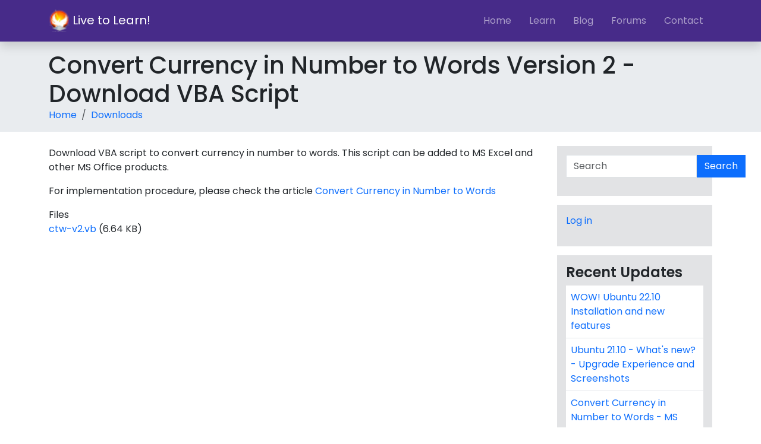

--- FILE ---
content_type: text/html; charset=UTF-8
request_url: https://www.livetolearn.in/site/downloads/convert-currency-number-words-version-2-download-vba-script
body_size: 6989
content:
<!DOCTYPE html>
<html lang="en" dir="ltr">
  <head>
    <meta charset="utf-8" />
<script async src="https://pagead2.googlesyndication.com/pagead/js/adsbygoogle.js?client=ca-pub-7548647079974092"
     crossorigin="anonymous"></script>
<script>
  (adsbygoogle = window.adsbygoogle || []).push({
    google_ad_client: "ca-pub-7548647079974092",
    enable_page_level_ads: true
  });
</script><script async src="https://www.googletagmanager.com/gtag/js?id=G-6ZMM2X53XM"></script>
<script>window.dataLayer = window.dataLayer || [];function gtag(){dataLayer.push(arguments)};gtag("js", new Date());gtag("set", "developer_id.dMDhkMT", true);gtag("config", "G-6ZMM2X53XM", {"groups":"default","page_placeholder":"PLACEHOLDER_page_location"});</script>
<meta name="description" content="Download VBA script to convert currency in number to words. This script can be added to MS Excel and other MS Office products. For implementation procedure, please check the article Convert Currency in Number to Words" />
<link rel="canonical" href="https://www.livetolearn.in/site/downloads/convert-currency-number-words-version-2-download-vba-script" />
<meta name="Generator" content="Drupal 11 (https://www.drupal.org)" />
<meta name="MobileOptimized" content="width" />
<meta name="HandheldFriendly" content="true" />
<meta name="viewport" content="width=device-width, initial-scale=1.0" />
<link rel="icon" href="/site/sites/default/files/favicon.ico" type="image/vnd.microsoft.icon" />

    <title>Convert Currency in Number to Words Version 2 - Download VBA Script | Live to Learn!</title>
    <link rel="apple-touch-icon" sizes="57x57" href="/themes/custom/livetolearn_flexistyle_bootstrap/images/icons/apple-icon-57x57.png" />
<link rel="apple-touch-icon" sizes="60x60" href="/themes/custom/livetolearn_flexistyle_bootstrap/images/icons/apple-icon-60x60.png" />
<link rel="apple-touch-icon" sizes="72x72" href="/themes/custom/livetolearn_flexistyle_bootstrap/images/icons/apple-icon-72x72.png" />
<link rel="apple-touch-icon" sizes="76x76" href="/themes/custom/livetolearn_flexistyle_bootstrap/images/icons/apple-icon-76x76.png" />
<link rel="apple-touch-icon" sizes="114x114" href="/themes/custom/livetolearn_flexistyle_bootstrap/images/icons/apple-icon-114x114.png" />
<link rel="apple-touch-icon" sizes="120x120" href="/themes/custom/livetolearn_flexistyle_bootstrap/images/icons/apple-icon-120x120.png" />
<link rel="apple-touch-icon" sizes="144x144" href="/themes/custom/livetolearn_flexistyle_bootstrap/images/icons/apple-icon-144x144.png" />
<link rel="apple-touch-icon" sizes="152x152" href="/themes/custom/livetolearn_flexistyle_bootstrap/images/icons/apple-icon-152x152.png" />
<link rel="apple-touch-icon" sizes="180x180" href="/themes/custom/livetolearn_flexistyle_bootstrap/images/icons/apple-icon-180x180.png" />
<meta name="msapplication-TileColor" content="#ffffff" />
<meta name="theme-color" content="#066db2" />
<meta name="msapplication-TileImage" content="/themes/custom/livetolearn_flexistyle_bootstrap/images/icons/ms-icon-144x144.png" />
    <link rel="stylesheet" media="all" href="/site/sites/default/files/css/css_XbnY7R2psybvIiLoHqEjZjpn5l9Fdu0zXP9fUXam9ac.css?delta=0&amp;language=en&amp;theme=livetolearn_flexistyle_bootstrap&amp;include=eJx9zUESgjAMBdALYbtwPE8n2A9WQ9NpAsLtBd1SN5n8vEmC1Tjll491LsQOv9gNTKM_ijtioCet-wxrUtsYoRcxtUrF32O-LDd3bahkQ7ZzHCjs2w3bO9SW1elcRpae-NweoNi6WKSUlLXjtMCEQTWHfw90U8Pke1J0S8Jb_be6SeLM-ACOW4eg" />
<link rel="stylesheet" media="all" href="//cdn.jsdelivr.net/npm/@fortawesome/fontawesome-free@6.4.2/css/fontawesome.min.css" />
<link rel="stylesheet" media="all" href="/site/sites/default/files/css/css_6iYcWUatR9uGtNilzFyCDUb4qBLeCKSSa-SHgBFumQA.css?delta=2&amp;language=en&amp;theme=livetolearn_flexistyle_bootstrap&amp;include=eJx9zUESgjAMBdALYbtwPE8n2A9WQ9NpAsLtBd1SN5n8vEmC1Tjll491LsQOv9gNTKM_ijtioCet-wxrUtsYoRcxtUrF32O-LDd3bahkQ7ZzHCjs2w3bO9SW1elcRpae-NweoNi6WKSUlLXjtMCEQTWHfw90U8Pke1J0S8Jb_be6SeLM-ACOW4eg" />
<link rel="stylesheet" media="all" href="//fonts.googleapis.com/css2?family=Poppins:ital,wght@0,100;0,200;0,300;0,400;0,500;0,600;0,700;0,800;0,900;1,100;1,200;1,300;1,400;1,500;1,600;1,700;1,800;1,900&amp;display=swap" />
<link rel="stylesheet" media="all" href="//cdn.jsdelivr.net/npm/bootstrap@5.3.3/dist/css/bootstrap.min.css" />
<link rel="stylesheet" media="all" href="/site/sites/default/files/css/css_Qzhxzh3SWsA9_u4kUXXSEwkT3LnjrghmWi2TIiwizzA.css?delta=5&amp;language=en&amp;theme=livetolearn_flexistyle_bootstrap&amp;include=eJx9zUESgjAMBdALYbtwPE8n2A9WQ9NpAsLtBd1SN5n8vEmC1Tjll491LsQOv9gNTKM_ijtioCet-wxrUtsYoRcxtUrF32O-LDd3bahkQ7ZzHCjs2w3bO9SW1elcRpae-NweoNi6WKSUlLXjtMCEQTWHfw90U8Pke1J0S8Jb_be6SeLM-ACOW4eg" />
<link rel="stylesheet" media="print" href="/site/sites/default/files/css/css_3WbIXOEYJP0maoWRN6Fv_LOdVXuZgZzg_OMxWLy8xnI.css?delta=6&amp;language=en&amp;theme=livetolearn_flexistyle_bootstrap&amp;include=eJx9zUESgjAMBdALYbtwPE8n2A9WQ9NpAsLtBd1SN5n8vEmC1Tjll491LsQOv9gNTKM_ijtioCet-wxrUtsYoRcxtUrF32O-LDd3bahkQ7ZzHCjs2w3bO9SW1elcRpae-NweoNi6WKSUlLXjtMCEQTWHfw90U8Pke1J0S8Jb_be6SeLM-ACOW4eg" />
<link rel="stylesheet" media="all" href="/site/sites/default/files/css/css_uAnRHNSIzjp6ttZMosYekgwpAxup3zx0jbT1j0G9Dqg.css?delta=7&amp;language=en&amp;theme=livetolearn_flexistyle_bootstrap&amp;include=eJx9zUESgjAMBdALYbtwPE8n2A9WQ9NpAsLtBd1SN5n8vEmC1Tjll491LsQOv9gNTKM_ijtioCet-wxrUtsYoRcxtUrF32O-LDd3bahkQ7ZzHCjs2w3bO9SW1elcRpae-NweoNi6WKSUlLXjtMCEQTWHfw90U8Pke1J0S8Jb_be6SeLM-ACOW4eg" />
<link rel="stylesheet" media="print" href="/site/sites/default/files/css/css_SaIPipfPLQkRiw4BJWI0xC8LjUUTaHMGCUbrJaDp4Dc.css?delta=8&amp;language=en&amp;theme=livetolearn_flexistyle_bootstrap&amp;include=eJx9zUESgjAMBdALYbtwPE8n2A9WQ9NpAsLtBd1SN5n8vEmC1Tjll491LsQOv9gNTKM_ijtioCet-wxrUtsYoRcxtUrF32O-LDd3bahkQ7ZzHCjs2w3bO9SW1elcRpae-NweoNi6WKSUlLXjtMCEQTWHfw90U8Pke1J0S8Jb_be6SeLM-ACOW4eg" />
<link rel="stylesheet" media="all" href="/site/sites/default/files/css/css_MuMuaL0OzOyLUtQijCTCLaUQ-7TDwRm6LOaGOuTrinQ.css?delta=9&amp;language=en&amp;theme=livetolearn_flexistyle_bootstrap&amp;include=eJx9zUESgjAMBdALYbtwPE8n2A9WQ9NpAsLtBd1SN5n8vEmC1Tjll491LsQOv9gNTKM_ijtioCet-wxrUtsYoRcxtUrF32O-LDd3bahkQ7ZzHCjs2w3bO9SW1elcRpae-NweoNi6WKSUlLXjtMCEQTWHfw90U8Pke1J0S8Jb_be6SeLM-ACOW4eg" />

    <style>  </style>
    
    <link rel="manifest" href="/themes/custom/livetolearn_flexistyle_bootstrap/manifest.json" />
    <script src="/themes/custom/livetolearn_flexistyle_bootstrap/sw.js"></script>
  </head>
  <body class="poppins-regular path-- user-anonymous page-node page-node-type-downloads sidebar-second anonymous">
    <a href="#main-content" class="visually-hidden focusable">
      Skip to main content
    </a>
    
      <div class="dialog-off-canvas-main-canvas" data-off-canvas-main-canvas>
    
<div class="page">
  


<header id="header" role="banner" class="flex-header shadow bg-body-tertiary sticky-top">
	
						<div class="header-style-1 navbar navbar-dark bg-purple-dark navbar-expand-lg flex-column p-0">
				<div class="justify-content-between py-2 w-100">
					<div class="container">
						<div class="row align-items-center">
							<div class="col-6 col-sm-4">
																	
  <div class="region region--header grid-full layout--pass--content-medium">
    

<div id="block-livetolearn-flexistyle-bootstrap-site-branding" class="block block-system block-system-branding-block block-livetolearn-flexistyle-bootstrap-site-branding">
  
    
        <a href="/site/" rel="home" class="navbar-brand d-block">
      <img src="/site/sites/default/files/logo20px.png" alt="Home" class="img-fluid" fetchpriority="high" width="35" height="35" />  Live to Learn!
    </a>
     
</div>

  </div>

															</div>
							<div class="col-6 col-sm-8">
								<div class="d-flex align-items-end flex-column">
									<div class="d-lg-flex d-none align-items-lg-end flex-lg-column">
																															
  <div class="region region--primary-menu grid-full layout--pass--content-medium">
    <div role="navigation" aria-labelledby="block-livetolearn-flexistyle-bootstrap-main-menu-menu" id="block-livetolearn-flexistyle-bootstrap-main-menu" class="block block-menu menu--main block- block-livetolearn-flexistyle-bootstrap-main-menu">
            
  <h2 class="visually-hidden block-title" id="block-livetolearn-flexistyle-bootstrap-main-menu-menu">Main navigation</h2>
  

        <div class="block-content">
      
              <ul region="primary_menu" class="nav navbar-nav" role="menu">
                    <li class="nav-item" role="menuitem" aria-labelledby="Main navigation">
                                              <a href="https://www.livetolearn.in" title="" class="nav-link nav-link-parent nav-link-https--wwwlivetolearnin" role="link" aria-label="navigation link">Home</a>
                        </li>
                <li class="nav-item menu-item--expanded dropdown" role="menuitem" aria-labelledby="Main navigation">
                                              <a href="/site/content/tutorials" title="Tutorials" class="nav-link nav-link-parent nav-link--site-content-tutorials" aria-expanded="false" role="link" aria-label="navigation link" aria-haspopup="true" data-drupal-link-system-path="node/202">Learn</a>
                          <ul class="dropdown-menu p-0 rounded-0 border-0 shadow" role="menu">
                    <li class="nav-item" role="menuitem" aria-labelledby="Main navigation">
                                              <a href="/site/programming/foxpro" title="Foxpro Programming" class="nav-link--site-programming-foxpro" role="link" aria-label="navigation link" data-drupal-link-system-path="node/20">FoxPro</a>
                        </li>
                <li class="nav-item" role="menuitem" aria-labelledby="Main navigation">
                                              <a href="/site/programming/ms-dos" title="MS-DOS Programming" class="nav-link--site-programming-ms-dos" role="link" aria-label="navigation link" data-drupal-link-system-path="node/94">MS-DOS</a>
                        </li>
                <li class="nav-item" role="menuitem" aria-labelledby="Main navigation">
                                              <a href="/site/programming/c" title="C Programs" class="nav-link--site-programming-c" role="link" aria-label="navigation link" data-drupal-link-system-path="node/4">C PRG</a>
                        </li>
                <li class="nav-item" role="menuitem" aria-labelledby="Main navigation">
                                              <a href="/site/programming/java" title="Java Programming" class="nav-link--site-programming-java" role="link" aria-label="navigation link" data-drupal-link-system-path="node/114">Java</a>
                        </li>
                <li class="nav-item" role="menuitem" aria-labelledby="Main navigation">
                                              <a href="/site/programming/asp" title="" class="nav-link--site-programming-asp" role="link" aria-label="navigation link" data-drupal-link-system-path="node/35">ASP</a>
                        </li>
                <li class="nav-item" role="menuitem" aria-labelledby="Main navigation">
                                              <a href="/site/programming/ruby-and-rails" title="Programming in Ruby on Rails" class="nav-link--site-programming-ruby-and-rails" role="link" aria-label="navigation link" data-drupal-link-system-path="node/185">Ruby on Rails</a>
                        </li>
                <li class="nav-item" role="menuitem" aria-labelledby="Main navigation">
                                              <a href="/site/programming/aspnet" title="ASP.Net Programming" class="nav-link--site-programming-aspnet" role="link" aria-label="navigation link" data-drupal-link-system-path="node/203">ASP.NET</a>
                        </li>
                <li class="nav-item" role="menuitem" aria-labelledby="Main navigation">
                                              <a href="/site/e-books" title="E-Books" class="nav-link--site-e-books" role="link" aria-label="navigation link" data-drupal-link-system-path="node/84">E-Books</a>
                        </li>
                <li class="nav-item" role="menuitem" aria-labelledby="Main navigation">
                                              <a href="/site/exam-preparation" title="Exam Preparation Zone - PSC, SBI PO, SSC, Postal Exams" class="nav-link--site-exam-preparation" role="link" aria-label="navigation link" data-drupal-link-system-path="node/285">Exam Preparation</a>
                        </li>
                <li class="nav-item" role="menuitem" aria-labelledby="Main navigation">
                                              <a href="/site/tools" class="nav-link--site-tools" role="link" aria-label="navigation link" data-drupal-link-system-path="node/363">Tools</a>
                        </li>
        </ul>
  
                        </li>
                <li class="nav-item" role="menuitem" aria-labelledby="Main navigation">
                                              <a href="/site/blog" title="Blog Posts" class="nav-link nav-link-parent nav-link--site-blog" role="link" aria-label="navigation link" data-drupal-link-system-path="blog">Blog</a>
                        </li>
                <li class="nav-item" role="menuitem" aria-labelledby="Main navigation">
                                              <a href="/site/forum" title="Discussion on Computers, Programming and Internet" class="nav-link nav-link-parent nav-link--site-forum" role="link" aria-label="navigation link" data-drupal-link-system-path="forum">Forums</a>
                        </li>
                <li class="nav-item" role="menuitem" aria-labelledby="Main navigation">
                                              <a href="/site/contact" title="Contact Author/Administrator" class="nav-link nav-link-parent nav-link--site-contact" role="link" aria-label="navigation link" data-drupal-link-system-path="contact">Contact</a>
                        </li>
        </ul>
  


    </div>
  </div>

  </div>

																			</div>
									<button type="button" role="button" class="navbar-toggler bg-purple-dark" data-bs-toggle="collapse" data-bs-target="#primary-nav" aria-controls="primary-nav" aria-expanded="false" aria-label="Toggle navigation" title="FlexiStyle Navigation">
																					<i class="fa-solid fa-bars fa-2x"></i>
																			</button>
								</div>
							</div>
						</div>
					</div>
				</div>
				<div class="py-3 w-100 collapse border-top border-4 border-primary primary-nav style-1" id="primary-nav">
					<div class="container">
						<div class="d-lg-none">
													</div>
						
  <div class="region region--primary-menu grid-full layout--pass--content-medium">
    <div role="navigation" aria-labelledby="block-livetolearn-flexistyle-bootstrap-main-menu-menu" id="block-livetolearn-flexistyle-bootstrap-main-menu" class="block block-menu menu--main block- block-livetolearn-flexistyle-bootstrap-main-menu">
            
  <h2 class="visually-hidden block-title" id="block-livetolearn-flexistyle-bootstrap-main-menu-menu">Main navigation</h2>
  

        <div class="block-content">
      
              <ul region="primary_menu" class="nav navbar-nav" role="menu">
                    <li class="nav-item" role="menuitem" aria-labelledby="Main navigation">
                                              <a href="https://www.livetolearn.in" title="" class="nav-link nav-link-parent nav-link-https--wwwlivetolearnin" role="link" aria-label="navigation link">Home</a>
                        </li>
                <li class="nav-item menu-item--expanded dropdown" role="menuitem" aria-labelledby="Main navigation">
                                              <a href="/site/content/tutorials" title="Tutorials" class="nav-link nav-link-parent nav-link--site-content-tutorials" aria-expanded="false" role="link" aria-label="navigation link" aria-haspopup="true" data-drupal-link-system-path="node/202">Learn</a>
                          <ul class="dropdown-menu p-0 rounded-0 border-0 shadow" role="menu">
                    <li class="nav-item" role="menuitem" aria-labelledby="Main navigation">
                                              <a href="/site/programming/foxpro" title="Foxpro Programming" class="nav-link--site-programming-foxpro" role="link" aria-label="navigation link" data-drupal-link-system-path="node/20">FoxPro</a>
                        </li>
                <li class="nav-item" role="menuitem" aria-labelledby="Main navigation">
                                              <a href="/site/programming/ms-dos" title="MS-DOS Programming" class="nav-link--site-programming-ms-dos" role="link" aria-label="navigation link" data-drupal-link-system-path="node/94">MS-DOS</a>
                        </li>
                <li class="nav-item" role="menuitem" aria-labelledby="Main navigation">
                                              <a href="/site/programming/c" title="C Programs" class="nav-link--site-programming-c" role="link" aria-label="navigation link" data-drupal-link-system-path="node/4">C PRG</a>
                        </li>
                <li class="nav-item" role="menuitem" aria-labelledby="Main navigation">
                                              <a href="/site/programming/java" title="Java Programming" class="nav-link--site-programming-java" role="link" aria-label="navigation link" data-drupal-link-system-path="node/114">Java</a>
                        </li>
                <li class="nav-item" role="menuitem" aria-labelledby="Main navigation">
                                              <a href="/site/programming/asp" title="" class="nav-link--site-programming-asp" role="link" aria-label="navigation link" data-drupal-link-system-path="node/35">ASP</a>
                        </li>
                <li class="nav-item" role="menuitem" aria-labelledby="Main navigation">
                                              <a href="/site/programming/ruby-and-rails" title="Programming in Ruby on Rails" class="nav-link--site-programming-ruby-and-rails" role="link" aria-label="navigation link" data-drupal-link-system-path="node/185">Ruby on Rails</a>
                        </li>
                <li class="nav-item" role="menuitem" aria-labelledby="Main navigation">
                                              <a href="/site/programming/aspnet" title="ASP.Net Programming" class="nav-link--site-programming-aspnet" role="link" aria-label="navigation link" data-drupal-link-system-path="node/203">ASP.NET</a>
                        </li>
                <li class="nav-item" role="menuitem" aria-labelledby="Main navigation">
                                              <a href="/site/e-books" title="E-Books" class="nav-link--site-e-books" role="link" aria-label="navigation link" data-drupal-link-system-path="node/84">E-Books</a>
                        </li>
                <li class="nav-item" role="menuitem" aria-labelledby="Main navigation">
                                              <a href="/site/exam-preparation" title="Exam Preparation Zone - PSC, SBI PO, SSC, Postal Exams" class="nav-link--site-exam-preparation" role="link" aria-label="navigation link" data-drupal-link-system-path="node/285">Exam Preparation</a>
                        </li>
                <li class="nav-item" role="menuitem" aria-labelledby="Main navigation">
                                              <a href="/site/tools" class="nav-link--site-tools" role="link" aria-label="navigation link" data-drupal-link-system-path="node/363">Tools</a>
                        </li>
        </ul>
  
                        </li>
                <li class="nav-item" role="menuitem" aria-labelledby="Main navigation">
                                              <a href="/site/blog" title="Blog Posts" class="nav-link nav-link-parent nav-link--site-blog" role="link" aria-label="navigation link" data-drupal-link-system-path="blog">Blog</a>
                        </li>
                <li class="nav-item" role="menuitem" aria-labelledby="Main navigation">
                                              <a href="/site/forum" title="Discussion on Computers, Programming and Internet" class="nav-link nav-link-parent nav-link--site-forum" role="link" aria-label="navigation link" data-drupal-link-system-path="forum">Forums</a>
                        </li>
                <li class="nav-item" role="menuitem" aria-labelledby="Main navigation">
                                              <a href="/site/contact" title="Contact Author/Administrator" class="nav-link nav-link-parent nav-link--site-contact" role="link" aria-label="navigation link" data-drupal-link-system-path="contact">Contact</a>
                        </li>
        </ul>
  


    </div>
  </div>

  </div>

					</div>
				</div>
			</div>
			</header>
        <div class="flex-breadcrumb bg-body-secondary py-3">
      <div class="container">
        
  <div class="region region--breadcrumb grid-full layout--pass--content-medium">
    

<div id="block-livetolearn-flexistyle-bootstrap-page-title" class="block block-core block-page-title-block block-livetolearn-flexistyle-bootstrap-page-title">
  
    
      <div class="block-content">
      
  <h1 class="page-title">
Convert Currency in Number to Words Version 2 - Download VBA Script</h1>


    </div>
  </div>


<div id="block-livetolearn-flexistyle-bootstrap-breadcrumbs" class="block block-system block-system-breadcrumb-block block-livetolearn-flexistyle-bootstrap-breadcrumbs">
  
    
      <div class="block-content">
        <nav role="navigation" aria-label="breadcrumb">
    <ul class="breadcrumb">
                  <li class="breadcrumb-item" role="menuitem">
          <a href="/site/">Home</a>
        </li>
                        <li class="breadcrumb-item" role="menuitem">
          <a href="/site/downloads">Downloads</a>
        </li>
              </ul>
  </nav>

    </div>
  </div>

  </div>

      </div>
    </div>
        <main id="main" class="flex-main my-4" role="main">
                        <div class="flex-highlighted">
            <div class="container">
              
  <div class="region region--highlighted grid-full layout--pass--content-medium">
    

  </div>

            </div>
          </div>
              
              <div class="flex-help">
          <div class="container">
            

          </div>
        </div>
      
                    <div class="flex-main-container container">
          <div class="row">
                        
                          <div class="col-lg-9 flex-content">
                <a id="main-content" tabindex="-1"></a>
                                
  <div class="region region--content grid-full layout--pass--content-medium">
    

<div id="block-livetolearn-flexistyle-bootstrap-content" class="block block-system block-system-main-block block-livetolearn-flexistyle-bootstrap-content">
  
    
      <div class="block-content">
      

<article data-history-node-id="365" class="node node--type-downloads node--promoted node--view-mode-full">
  
    

    <div class="flex-article">
    
            <div class="field field-body field-type-text-with-summary field--label-hidden field--body--"><p>Download VBA script to convert currency in number to words. This script can be added to MS Excel and other MS Office products.&nbsp;</p>

<p>For implementation procedure, please check the article&nbsp;<a href="https://www.livetolearn.in/site/blog/convert-currency-number-words-indian-rupees-version-2">Convert Currency in Number to Words</a></p></div>
      
  <div class="field field-field-files field-type-file field--label-above field--field-files--">
    <div class="field-title">Files</div>
          <div>
              <div class="field-item"><span class="file file--mime-application-octet-stream file--general"><a href="/site/system/files/auth_files/ctw-v2.vb" type="application/octet-stream">ctw-v2.vb</a></span>
  <span>(6.64 KB)</span>
</div>
              </div>
      </div>

  </div>
</article>

    </div>
  </div>

  </div>

              </div>
            
                          <aside class="col-lg-3 flex-sidebar flex-sidebar-second" role="complementary">
                
  <div class="region region--sidebar-second grid-full layout--pass--content-medium">
    

<div class="search-block-form bg-secondary-subtle block block-search block-search-form-block block-livetolearn-flexistyle-bootstrap-search-form-narrow" data-drupal-selector="search-block-form" id="block-livetolearn-flexistyle-bootstrap-search-form-narrow" role="search">
  
    
      <div class="block-content">
      
<form region="sidebar_second" action="/site/search/node" method="get" id="search-block-form" accept-charset="UTF-8" class="search-block-form">
  



          <div class="form-item js-form-item js-form-type-search form-type-search js-form-item-keys form-item-keys form-no-label mb-3">
          <label for="edit-keys" class="sr-only">Search</label>
                    <input title="Enter the terms you wish to search for." placeholder="Search" data-drupal-selector="edit-keys" type="search" id="edit-keys" name="keys" value="" size="15" maxlength="128" class="form-search form-control" />

                      </div>
<div data-drupal-selector="edit-actions" class="form-actions form-item js-form-wrapper form-wrapper" id="edit-actions"><button data-drupal-selector="edit-submit" type="submit" id="edit-submit" value="Search" class="button js-form-submit form-submit btn btn-primary">Search</button></div>

</form>

    </div>
  </div>
<div role="navigation" aria-labelledby="block-livetolearn-flexistyle-bootstrap-account-menu-menu" id="block-livetolearn-flexistyle-bootstrap-account-menu" class="bg-secondary-subtle block block-menu menu--account block- block-livetolearn-flexistyle-bootstrap-account-menu">
            
  <h2 class="visually-hidden block-title" id="block-livetolearn-flexistyle-bootstrap-account-menu-menu">User account menu</h2>
  

        <div class="block-content">
      
              <ul region="sidebar_second" class="list-inline menu-account" role="menu">
                      <li class="list-inline-item" role="menuitem">
          <a href="/site/user/login" class="nav-link--site-user-login" data-drupal-link-system-path="user/login">Log in</a>
        </li>
            </ul>
      

    </div>
  </div>


<div class="views-element-container bg-secondary-subtle block block-views block-views-blockrecent-updates-block-1 block-views-block-recent-updates-block-1" id="block-views-block-recent-updates-block-1">
  
      <h2 class="block-title">Recent Updates</h2>
    
      <div class="block-content">
      <div region="sidebar_second" class="form-item">
<div class="view view-recent-updates view-id-recent_updates view-display-id-block_1 js-view-dom-id-ba7b86ca9c061fbae05fb0d613f8c35144c297f685108aa63177510e99e5f637">
  
  
  

    
  
      <div class="view-content">
      <div class="table-responsive col">
  <table class="table views-table views-view-table cols-0">
            <tbody>
              <tr>
                                                                                                        <td class="views-field views-field-title"><a href="/site/blog/wow-ubuntu-2210-installation-and-new-features" hreflang="en">WOW! Ubuntu 22.10 Installation and new features</a>            </td>
                  </tr>
              <tr>
                                                                                                        <td class="views-field views-field-title"><a href="/site/blog/ubuntu-2110-whats-new-upgrade-experience-and-screenshots" hreflang="en">Ubuntu 21.10 - What&#039;s new? - Upgrade Experience and Screenshots</a>            </td>
                  </tr>
              <tr>
                                                                                                        <td class="views-field views-field-title"><a href="/site/downloads/convert-currency-number-words-ms-access-sample-database" hreflang="en">Convert Currency in Number to Words - MS Access Sample Database</a>            </td>
                  </tr>
              <tr>
                                                                                                        <td class="views-field views-field-title"><a href="/site/downloads/algebra-equation-solver-download" hreflang="en">Algebra Equation Solver Download</a>            </td>
                  </tr>
              <tr>
                                                                                                        <td class="views-field views-field-title"><a href="/site/downloads/convert-currency-number-words-version-2-download-vba-script" hreflang="en">Convert Currency in Number to Words Version 2 - Download VBA Script</a>            </td>
                  </tr>
              <tr>
                                                                                                        <td class="views-field views-field-title"><a href="/site/downloads/convert-currency-number-words-download-vba-script" hreflang="en">Convert Currency in Number to Words - Download VBA script</a>            </td>
                  </tr>
              <tr>
                                                                                                        <td class="views-field views-field-title"><a href="/site/tools" hreflang="en">Tools &amp; Downloads</a>            </td>
                  </tr>
              <tr>
                                                                                                        <td class="views-field views-field-title"><a href="/site/programming/foxpro/how-install-foxpro-26-linux-os-ubuntu-2004-2010-2104" hreflang="en">How to install FoxPro 2.6 on Linux OS (Ubuntu 20.04 | 20.10 | 21.04)?</a>            </td>
                  </tr>
              <tr>
                                                                                                        <td class="views-field views-field-title"><a href="/site/programming/foxpro/how-install-foxpro-windows-10-64-bit-using-vdosplus" hreflang="en">How to install FoxPro in Windows 10 64 bit using VDosPlus?</a>            </td>
                  </tr>
              <tr>
                                                                                                        <td class="views-field views-field-title"><a href="/site/videos/ubuntu-development-environment-local-domain-setup" hreflang="en">Ubuntu development environment with .local domain setup</a>            </td>
                  </tr>
          </tbody>
  </table>
</div>

    </div>
  
  
  
  
    </div>
</div>

    </div>
  </div>

  </div>

              </aside>
                      </div>
        </div>
                      </main>
    

  <footer id="footer" role="contentinfo" class="flex-footer bg-dark text-light">
              <div class="flex-footer-bottom bg-black py-3 text-center small">
        <div class="container">
          
  <div class="region region--footer grid-full layout--pass--content-medium">
    

<div id="block-livetolearn-flexistyle-bootstrap-footermessage" class="block block-block-content block-block-content9f05c8b4-e0d6-48ff-b18e-abcc1c20571e block-livetolearn-flexistyle-bootstrap-footermessage">
  
    
      <div class="block-content">
      
            <div class="field field-body field-type-text-with-summary field--label-hidden field--body--"><p>&copy; 2009-2025 <a href="https://www.livetolearn.in">Live to Learn.In</a></p>
<p class="credit text-muted"><a href="https://www.livetolearn.in/terms" rel="nofollow">Terms of Use</a> | <a href="https://www.livetolearn.in/privacy" rel="nofollow">Privacy Policy</a></p></div>
      
    </div>
  </div>

  </div>

        </div>
      </div>
      </footer>
</div>

  </div>

    
    <script type="application/json" data-drupal-selector="drupal-settings-json">{"path":{"baseUrl":"\/site\/","pathPrefix":"","currentPath":"node\/365","currentPathIsAdmin":false,"isFront":false,"currentLanguage":"en"},"pluralDelimiter":"\u0003","suppressDeprecationErrors":true,"ajaxPageState":{"libraries":"[base64]","theme":"livetolearn_flexistyle_bootstrap","theme_token":null},"ajaxTrustedUrl":{"\/site\/search\/node":true},"google_analytics":{"account":"G-6ZMM2X53XM","trackOutbound":true,"trackMailto":true,"trackTel":true,"trackDownload":true,"trackDownloadExtensions":"7z|aac|arc|arj|asf|asx|avi|bin|csv|doc(x|m)?|dot(x|m)?|exe|flv|gif|gz|gzip|hqx|jar|jpe?g|js|mp(2|3|4|e?g)|mov(ie)?|msi|msp|pdf|phps|png|ppt(x|m)?|pot(x|m)?|pps(x|m)?|ppam|sld(x|m)?|thmx|qtm?|ra(m|r)?|sea|sit|tar|tgz|torrent|txt|wav|wma|wmv|wpd|xls(x|m|b)?|xlt(x|m)|xlam|xml|z|zip","trackDomainMode":1},"data":{"extlink":{"extTarget":true,"extTargetAppendNewWindowDisplay":true,"extTargetAppendNewWindowLabel":"(opens in a new window)","extTargetNoOverride":false,"extNofollow":true,"extTitleNoOverride":false,"extNoreferrer":true,"extFollowNoOverride":false,"extClass":"ext","extLabel":"(link is external)","extImgClass":false,"extSubdomains":true,"extExclude":"","extInclude":"","extCssExclude":"","extCssInclude":"","extCssExplicit":"","extAlert":false,"extAlertText":"This link will take you to an external web site. We are not responsible for their content.","extHideIcons":false,"mailtoClass":"mailto","telClass":"","mailtoLabel":"(link sends email)","telLabel":"(link is a phone number)","extUseFontAwesome":false,"extIconPlacement":"append","extPreventOrphan":false,"extFaLinkClasses":"fa fa-external-link","extFaMailtoClasses":"fa fa-envelope-o","extAdditionalLinkClasses":"","extAdditionalMailtoClasses":"","extAdditionalTelClasses":"","extFaTelClasses":"fa fa-phone","allowedDomains":["livetolearn.in","www.livetolearn.in"],"extExcludeNoreferrer":""}},"statistics":{"data":{"nid":"365"},"url":"\/site\/modules\/contrib\/statistics\/statistics.php"},"user":{"uid":0,"permissionsHash":"3ff2b2054470abdfd558d0678802cffa7645dc55d46ae667495be9d501777827"}}</script>
<script src="/site/core/assets/vendor/jquery/jquery.min.js?v=4.0.0-rc.1"></script>
<script src="/site/sites/default/files/js/js_yLgliFr3WKtjZkIzK7HPe7AsGg_w7LlAuzgBcFrTWLU.js?scope=footer&amp;delta=1&amp;language=en&amp;theme=livetolearn_flexistyle_bootstrap&amp;include=eJx9j1EKwyAQRC9k9aPkPDJJNmK7uEG3wdw-SgKFEvqzMO8NA0tVOaa3m_NnBVs6o1kYwfVje_R4oTZGNRbdmfwookUzVjfN6bEN9nlvF_hWuHeBZQSbIBIaRwLvGqfifoHhuJEKE3Ly_5aKQpvrG9c3X3IAL4Zbzw"></script>
<script src="//cdn.jsdelivr.net/npm/@fortawesome/fontawesome-free@6.5.2/js/all.min.js"></script>
<script src="/site/sites/default/files/js/js_1Py-H2YIzsX-T6s6mqF6r-LCg27HxWgI8O9cE9MuCbc.js?scope=footer&amp;delta=3&amp;language=en&amp;theme=livetolearn_flexistyle_bootstrap&amp;include=eJx9j1EKwyAQRC9k9aPkPDJJNmK7uEG3wdw-SgKFEvqzMO8NA0tVOaa3m_NnBVs6o1kYwfVje_R4oTZGNRbdmfwookUzVjfN6bEN9nlvF_hWuHeBZQSbIBIaRwLvGqfifoHhuJEKE3Ly_5aKQpvrG9c3X3IAL4Zbzw"></script>
<script src="//cdn.jsdelivr.net/npm/@popperjs/core@2.11.8/dist/umd/popper.min.js"></script>
<script src="//cdn.jsdelivr.net/npm/bootstrap@5.3.3/dist/js/bootstrap.bundle.min.js"></script>
<script src="/site/sites/default/files/js/js_HXb7LfvbC7p9AAK5IZsOckQgr4zyxZDf3Y9tq_mm83k.js?scope=footer&amp;delta=6&amp;language=en&amp;theme=livetolearn_flexistyle_bootstrap&amp;include=eJx9j1EKwyAQRC9k9aPkPDJJNmK7uEG3wdw-SgKFEvqzMO8NA0tVOaa3m_NnBVs6o1kYwfVje_R4oTZGNRbdmfwookUzVjfN6bEN9nlvF_hWuHeBZQSbIBIaRwLvGqfifoHhuJEKE3Ly_5aKQpvrG9c3X3IAL4Zbzw"></script>

  <script defer src="https://static.cloudflareinsights.com/beacon.min.js/vcd15cbe7772f49c399c6a5babf22c1241717689176015" integrity="sha512-ZpsOmlRQV6y907TI0dKBHq9Md29nnaEIPlkf84rnaERnq6zvWvPUqr2ft8M1aS28oN72PdrCzSjY4U6VaAw1EQ==" data-cf-beacon='{"version":"2024.11.0","token":"6349a7f881344c739eb7523bb6894d93","r":1,"server_timing":{"name":{"cfCacheStatus":true,"cfEdge":true,"cfExtPri":true,"cfL4":true,"cfOrigin":true,"cfSpeedBrain":true},"location_startswith":null}}' crossorigin="anonymous"></script>
</body>
</html>


--- FILE ---
content_type: text/html; charset=utf-8
request_url: https://www.google.com/recaptcha/api2/aframe
body_size: 267
content:
<!DOCTYPE HTML><html><head><meta http-equiv="content-type" content="text/html; charset=UTF-8"></head><body><script nonce="eBgoxMo6IAPl4U42I2YF-Q">/** Anti-fraud and anti-abuse applications only. See google.com/recaptcha */ try{var clients={'sodar':'https://pagead2.googlesyndication.com/pagead/sodar?'};window.addEventListener("message",function(a){try{if(a.source===window.parent){var b=JSON.parse(a.data);var c=clients[b['id']];if(c){var d=document.createElement('img');d.src=c+b['params']+'&rc='+(localStorage.getItem("rc::a")?sessionStorage.getItem("rc::b"):"");window.document.body.appendChild(d);sessionStorage.setItem("rc::e",parseInt(sessionStorage.getItem("rc::e")||0)+1);localStorage.setItem("rc::h",'1769624375407');}}}catch(b){}});window.parent.postMessage("_grecaptcha_ready", "*");}catch(b){}</script></body></html>

--- FILE ---
content_type: text/css
request_url: https://www.livetolearn.in/site/sites/default/files/css/css_6iYcWUatR9uGtNilzFyCDUb4qBLeCKSSa-SHgBFumQA.css?delta=2&language=en&theme=livetolearn_flexistyle_bootstrap&include=eJx9zUESgjAMBdALYbtwPE8n2A9WQ9NpAsLtBd1SN5n8vEmC1Tjll491LsQOv9gNTKM_ijtioCet-wxrUtsYoRcxtUrF32O-LDd3bahkQ7ZzHCjs2w3bO9SW1elcRpae-NweoNi6WKSUlLXjtMCEQTWHfw90U8Pke1J0S8Jb_be6SeLM-ACOW4eg
body_size: -77
content:
/* @license GPL-2.0-or-later https://www.drupal.org/licensing/faq */
.poppins-thin{font-family:"Poppins",sans-serif;font-weight:100;font-style:normal;}.poppins-extralight{font-family:"Poppins",sans-serif;font-weight:200;font-style:normal;}.poppins-light{font-family:"Poppins",sans-serif;font-weight:300;font-style:normal;}.poppins-regular{font-family:"Poppins",sans-serif;font-weight:400;font-style:normal;}.poppins-medium{font-family:"Poppins",sans-serif;font-weight:500;font-style:normal;}.poppins-semibold{font-family:"Poppins",sans-serif;font-weight:600;font-style:normal;}.poppins-bold{font-family:"Poppins",sans-serif;font-weight:700;font-style:normal;}.poppins-extrabold{font-family:"Poppins",sans-serif;font-weight:800;font-style:normal;}.poppins-black{font-family:"Poppins",sans-serif;font-weight:900;font-style:normal;}.poppins-thin-italic{font-family:"Poppins",sans-serif;font-weight:100;font-style:italic;}.poppins-extralight-italic{font-family:"Poppins",sans-serif;font-weight:200;font-style:italic;}.poppins-light-italic{font-family:"Poppins",sans-serif;font-weight:300;font-style:italic;}.poppins-regular-italic{font-family:"Poppins",sans-serif;font-weight:400;font-style:italic;}.poppins-medium-italic{font-family:"Poppins",sans-serif;font-weight:500;font-style:italic;}.poppins-semibold-italic{font-family:"Poppins",sans-serif;font-weight:600;font-style:italic;}.poppins-bold-italic{font-family:"Poppins",sans-serif;font-weight:700;font-style:italic;}.poppins-extrabold-italic{font-family:"Poppins",sans-serif;font-weight:800;font-style:italic;}.poppins-black-italic{font-family:"Poppins",sans-serif;font-weight:900;font-style:italic;}


--- FILE ---
content_type: text/css
request_url: https://www.livetolearn.in/site/sites/default/files/css/css_Qzhxzh3SWsA9_u4kUXXSEwkT3LnjrghmWi2TIiwizzA.css?delta=5&language=en&theme=livetolearn_flexistyle_bootstrap&include=eJx9zUESgjAMBdALYbtwPE8n2A9WQ9NpAsLtBd1SN5n8vEmC1Tjll491LsQOv9gNTKM_ijtioCet-wxrUtsYoRcxtUrF32O-LDd3bahkQ7ZzHCjs2w3bO9SW1elcRpae-NweoNi6WKSUlLXjtMCEQTWHfw90U8Pke1J0S8Jb_be6SeLM-ACOW4eg
body_size: 931
content:
/* @license GPL-2.0-or-later https://www.drupal.org/licensing/faq */
.flex-footer-top .block-title{font-size:1.5rem;}.flex-footer-bottom p{margin-bottom:0;}
:root{--bs-purple:#6141ac;--bs-purple-dark:#472b89;}body{font-family:system-ui,-apple-system,BlinkMacSystemFont,'Segoe UI',Roboto,Oxygen,Ubuntu,Cantarell,'Open Sans','Helvetica Neue',sans-serif;}.action-links{list-style:none;padding:0;}.btn{border-radius:0;}a{text-decoration:none;}.form-required::after{content:"*";color:var(--bs-danger);margin-left:3px;}.nav-tabs .nav-link{color:var(--bs-black);background:var(--bs-gray-200);border-radius:0;}.nav-tabs .nav-item.show .nav-link,.nav-tabs .nav-link.active,.nav-tabs .nav-link:hover{border-radius:0;background:var(--bs-primary);color:var(--bs-white);}.bg-purple{background:var(--bs-purple);}.bg-purple-dark{background:var(--bs-purple-dark);}.text-light a{color:var(--bs-gray-200);}.text-light a:hover{color:var(--bs-gray-400);}.text-light .list-group-item a{color:inherit;}
.flex-main{min-height:250px;}.flex-banner{overflow-x:hidden;}
.user-pass p,.user-login-form + .item-list{display:none;}.toolbar-fixed .toolbar-oriented .toolbar-bar{z-index:1021;}.toolbar-horizontal.toolbar-tray-open .offcanvas{top:79px;}.toolbar-horizontal .offcanvas,.toolbar-vertical .offcanvas{top:38px;}.flex-sidebar .block{padding:15px;margin-bottom:15px;}.flex-sidebar .block.bg-none{padding:0;}.flex-sidebar .block .block-title{font-size:1.5rem;font-weight:600;}.page-title,.breadcrumb{margin-bottom:0;}.alert .placeholder{background:transparent;}
.sticky-top{z-index:500;}.secondary-nav ul,.secondary-nav p{margin-bottom:0;}.navbar-expand-lg .navbar-nav .nav-item .dropdown-menu{font-size:14px;min-width:220px;}.navbar-expand-lg .navbar-nav .nav-item.dropdown-item,.navbar-expand-lg .navbar-nav .nav-item{padding:0;}.navbar-expand-lg .navbar-nav .nav-item span,.navbar-expand-lg .navbar-nav .nav-item a{display:block;padding:15px;cursor:pointer;text-decoration:none;}.navbar-expand-lg .navbar-nav .nav-item > .dropdown-menu{top:100%;left:0;}.navbar-expand-lg .navbar-nav .nav-item .dropdown-menu ul{top:0;left:100%;}.header-style-2 .navbar-expand-lg .navbar-nav > .nav-item > span,.header-style-2 .navbar-expand-lg .navbar-nav > .nav-item > a{padding:15px 20px;color:var(--bs-light);}.header-style-1.navbar-expand-lg .navbar-nav .nav-item .nav-link:hover,.header-style-1.navbar-expand-lg .navbar-nav .nav-item .nav-link.is-active,.header-style-1.navbar-expand-lg .navbar-nav .nav-item .nav-link.active{color:var(--bs-primary);}.header-style-3 .navbar-nav .nav-item span,.header-style-3 .navbar-nav .nav-item a{display:block;padding:10px 15px;cursor:pointer;text-decoration:none;}.header-style-3 .dropdown > .dropdown-menu{display:block;}@media (min-width:992px){.secondary-nav .block{margin-left:10px;}.dropdown:hover > .dropdown-menu{display:block;}.header-style-1.navbar-expand-lg .navbar-nav .nav-item:nth-last-child(-n+3) > .dropdown-menu{left:auto;right:0;}.header-style-1.navbar-expand-lg .navbar-nav .nav-item > .dropdown-menu .dropdown-menu{left:100%;right:auto;}.header-style-1.navbar-expand-lg .navbar-nav .nav-item:nth-last-child(-n+2) > .dropdown-menu .dropdown-menu{left:auto;right:100%;}}@media (max-width:991px){.dropdown > .dropdown-menu{display:block;}.secondary-nav .block{padding:10px 0;}.secondary-nav .block:not(:last-child){border-bottom:1px solid var(--bs-gray-400);}}
.flex-article-auth img{max-width:30px;}
.form-control,.input-group-text{border-radius:0;}.form-actions{display:flex;gap:0 5px;align-items:baseline;}.input-group .form-control{margin-top:0;}form .checkbox .form-item{margin-bottom:0;}form .form-check{margin-bottom:15px;}form[class*='search-block']{display:flex;}form[class*='search-form'] .container-inline{display:flex;align-items:end;margin-bottom:15px;}form[class*='search-block'] .form-search{min-width:220px;}.header-style-3 form[class*='search-block'] .mb-3,form[class*='search-form'] .container-inline .mb-3{width:100%;margin-bottom:0 !important;}.field--label-inline{display:flex;gap:0 10px;}.field--label-inline .field-title{font-weight:500;}


--- FILE ---
content_type: text/css
request_url: https://www.livetolearn.in/site/sites/default/files/css/css_uAnRHNSIzjp6ttZMosYekgwpAxup3zx0jbT1j0G9Dqg.css?delta=7&language=en&theme=livetolearn_flexistyle_bootstrap&include=eJx9zUESgjAMBdALYbtwPE8n2A9WQ9NpAsLtBd1SN5n8vEmC1Tjll491LsQOv9gNTKM_ijtioCet-wxrUtsYoRcxtUrF32O-LDd3bahkQ7ZzHCjs2w3bO9SW1elcRpae-NweoNi6WKSUlLXjtMCEQTWHfw90U8Pke1J0S8Jb_be6SeLM-ACOW4eg
body_size: -343
content:
/* @license GPL-2.0-or-later https://www.drupal.org/licensing/faq */





--- FILE ---
content_type: text/css
request_url: https://www.livetolearn.in/site/sites/default/files/css/css_MuMuaL0OzOyLUtQijCTCLaUQ-7TDwRm6LOaGOuTrinQ.css?delta=9&language=en&theme=livetolearn_flexistyle_bootstrap&include=eJx9zUESgjAMBdALYbtwPE8n2A9WQ9NpAsLtBd1SN5n8vEmC1Tjll491LsQOv9gNTKM_ijtioCet-wxrUtsYoRcxtUrF32O-LDd3bahkQ7ZzHCjs2w3bO9SW1elcRpae-NweoNi6WKSUlLXjtMCEQTWHfw90U8Pke1J0S8Jb_be6SeLM-ACOW4eg
body_size: -342
content:
/* @license GPL-2.0-or-later https://www.drupal.org/licensing/faq */




